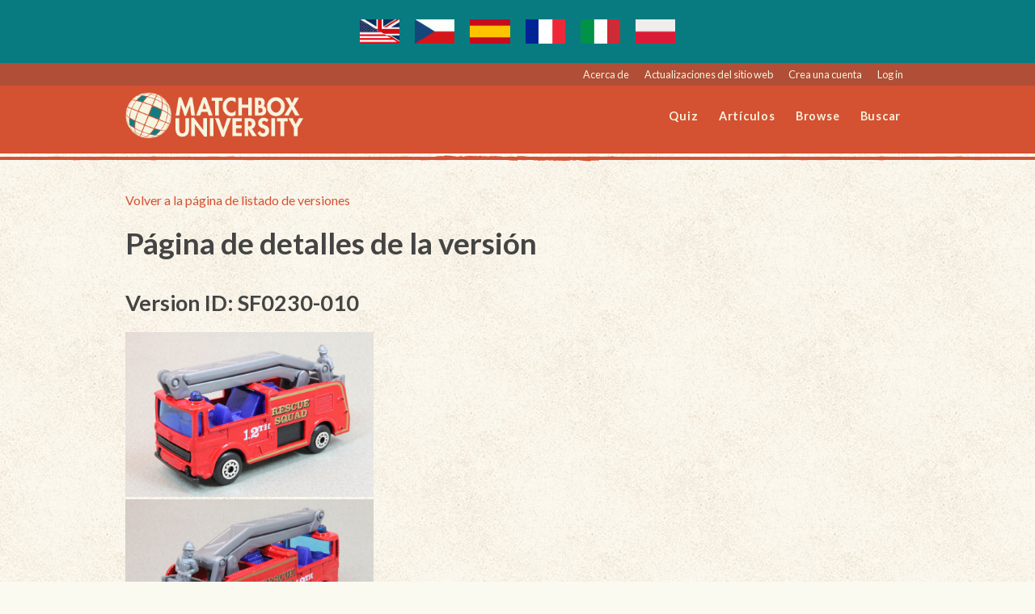

--- FILE ---
content_type: text/html; charset=UTF-8
request_url: http://es.mbx-u.com/ver-detail-var-listing.php?model=SF0230-010
body_size: 2903
content:
<!doctype html>
<html class="no-js" lang="es">
<head>
	<meta charset="UTF-8">
	<meta name="viewport" content="width=device-width, initial-scale=1, minimum-scale=1, maximum-scale=1, user-scalable=0" />
	<meta name="description" content="Matchbox model version and variation details about SF0230-010.">
	<meta name="keywords" content="Matchbox,Matchbox cars,Superfast,Regular Wheels,Matchbox packages,Matchbox wheels">
	<meta name="author" content="Matchbox University">
	<link rel="icon" href="favicon.ico" type="image/x-icon" />
	<link rel="apple-touch-icon" href="apple-touch-icon.png" />


	<link rel="alternate" hreflang="x" href="http://mbx-u.com/ver-detail-var-listing.php?model=SF0230-010">
	<link rel="alternate" hreflang="x-default" href="http://mbx-u.com/ver-detail-var-listing.php?model=SF0230-010">
	<link rel="alternate" hreflang="en" href="http://mbx-u.com/ver-detail-var-listing.php?model=SF0230-010">
	<link rel="alternate" hreflang="en-US" href="http://mbx-u.com/ver-detail-var-listing.php?model=SF0230-010">

	<link rel="alternate" hreflang="pl" href="http://pl.mbx-u.com/ver-detail-var-listing.php?model=SF0230-010">
	<link rel="alternate" hreflang="cs" href="http://cs.mbx-u.com/ver-detail-var-listing.php?model=SF0230-010">
	<link rel="alternate" hreflang="es" href="http://es.mbx-u.com/ver-detail-var-listing.php?model=SF0230-010">		
	<link rel="alternate" hreflang="fr" href="http://fr.mbx-u.com/ver-detail-var-listing.php?model=SF0230-010">
	<link rel="alternate" hreflang="it" href="http://it.mbx-u.com/ver-detail-var-listing.php?model=SF0230-010">	

	<title>SF0230-010 Version Details Page | Matchbox University</title>
	
	<link href="stylesheets/style.css?v=2.00" media="all" rel="stylesheet" type="text/css" />
	<script src="js/min/utility-min.js?v=2.00"></script>

	
	<!-- IE8 Polyfills -->
	<!--[if lt IE 9]>
	    <link rel="stylesheet" type="text/css" href="stylesheets/ie8.css" />
	<![endif]-->
	<!--[if lt IE 9]>
		<script src="//cdnjs.cloudflare.com/ajax/libs/html5shiv/3.6.2/html5shiv.js"></script>
		<script src="//s3.amazonaws.com/nwapi/nwmatcher/nwmatcher-1.2.5-min.js"></script>
		<script src="//html5base.googlecode.com/svn-history/r38/trunk/js/selectivizr-1.0.3b.js"></script>
		<script src="//cdnjs.cloudflare.com/ajax/libs/respond.js/1.1.0/respond.min.js"></script>
	<![endif]-->
	
	<!-- Global site tag (gtag.js) - Google Analytics -->
	<script async src="https://www.googletagmanager.com/gtag/js?id=G-VXQ0XB12L3"></script>
	<script>
	  window.dataLayer = window.dataLayer || [];
	  function gtag(){dataLayer.push(arguments);}
	  gtag('js', new Date());
	
	  gtag('config', 'G-VXQ0XB12L3');
	</script>	
	
	<style>
	#admin_menu
	{
		background-color: white;
		padding: 20px;
		
	}
	#admin_menu a
	{
		background-color: #D45132;
		color: white;
		padding: 5px 20px;
		float: right;
		display: inline-block;
	}
	</style>	
</head>

<body class='sf0230-010_version_details_page'>

	<div id="header">	
		
<div id="utilityNav">
	<div id="announcement-banner">
					<a href="http://mbx-u.com/ver-detail-var-listing.php?model=SF0230-010" class="flag"><img src="/flag/en.png"></a>
					<a href="http://cs.mbx-u.com/ver-detail-var-listing.php?model=SF0230-010" class="flag"><img src="/flag/cs.png"></a>
					<a href="http://es.mbx-u.com/ver-detail-var-listing.php?model=SF0230-010" class="flag"><img src="/flag/es.png"></a>
					<a href="http://fr.mbx-u.com/ver-detail-var-listing.php?model=SF0230-010" class="flag"><img src="/flag/fr.png"></a>
					<a href="http://it.mbx-u.com/ver-detail-var-listing.php?model=SF0230-010" class="flag"><img src="/flag/it.png"></a>
					<a href="http://pl.mbx-u.com/ver-detail-var-listing.php?model=SF0230-010" class="flag"><img src="/flag/pl.png"></a>
			</div>
	
	<div id="warningLocal">
		<div class="row">
			<div class="large-12 columns">
				<p>Achtung! This is your <em>local</em> version of MBX</p>
			</div>
		</div>
	</div>	
	<div class="row">
		<div class="large-12 columns">
							<a href='about-site.php'>Acerca de</a>			
				<a href='website-updates.php'>Actualizaciones del sitio web</a>
				<a href='verification.php'>Crea una cuenta</a>
				<a href='authenticate-test.php'>Log in</a>
					</div>
	</div>
</div>		
		<div class="row">
			<div class="large-3 columns">
				<a href="index.php" id="logo"><img src="images/logo.png" width="225" height="59" /></a>
			</div>
			
			<div class="large-9 columns">
				<ul id="mainNav">
					<li><a href="/quiz.php">Quiz</a></li>				
					<li><a href="/articles.php">Artículos</a></li>
					<li><a href="/browse.php">Browse</a></li>					
					<li><a href="/find.php">Buscar</a></li>
					
									</ul>
			</div>
		</div>		
				
	</div>	
	<div id="main">
<div class="row">
	<div class="large-12 columns">
		<p><a href="models-detail-ver-listing.php?model=SF0230">Volver a la página de listado de versiones</a></p>	
		<h2>Página de detalles de la versión</h2>
		
						
		<h3>Version ID: SF0230-010</h3><ul class='large-block-grid-3'><li class='carGrid'>				<a class="imagePopup" title="Matchbox University Collection" href="images/models/SF0230-010_1.jpg"><img src="images/models/SF0230-010_1.jpg" /></a>
				
																		
								<a class="imagePopup" title="Matchbox University Collection" href="images/models/SF0230-010_2.jpg"><img src="images/models/SF0230-010_2.jpg" /></a>
																																					<p class="photoref">Photos by: <a href="/photo-info.php?ref=Matchbox+University+Collection">Matchbox University Collection</a></p><p><strong>Version Name:</strong> Merryweather Snorkel Fire Engine</p><p><strong>Version Mack #:</strong> 63-E</p><p><strong>MAN #:</strong> 111</p><p><strong>First Prod.:</strong> 1995</p><p><strong>Version Type:</strong> MB</p><p><strong>Code level:</strong> 1</p><div class='carDetails'><p><strong>Body Color:</strong> rojo</p><p><strong>Design:</strong> White or gold stripe</p><p><strong>Text:</strong> 12th Rescue Squad</p></li></ul><h2>Variations</h2><a class="button dark" href="variation-comparison.php?model=SF0230-010">Var Comparison Chart</a><h3>Var ID: SF0230-010-a</h3><ul class='large-block-grid-3'><li class='carGrid'><a href="variation-detail.php?model=SF0230-010-a"><img src=images/models/SF0230-010-a_1.jpg /></a><a href="variation-detail.php?model=SF0230-010-a"><img src=images/models/SF0230-010-a_2.jpg /></a><p class="photoref">Photos by: <a href="/photo-info.php?ref=Matchbox+University+Collection">Matchbox University Collection</a></p></li></ul><ul class='large-block-grid-3'><li class='carGrid'><a href="release-detail.php?model=SF0230-010-a-01"><img src=images/models/SF0230-010-a-01_1.jpg /></a><p><strong>Año de lanzamiento:</strong> 1995</p><p><strong>País:</strong> USA</p><p><strong>Series:</strong> 1-75 Series#: 63</p><p><strong>Model Name:</strong> Snorkel Fire Engine</p></li><li class='carGrid'><a href="release-detail.php?model=SF0230-010-a-02"><img src=images/models/SF0230-010-a-02_1.jpg /></a><p><strong>Año de lanzamiento:</strong> 1995</p><p><strong>País:</strong> USA</p><p><strong>Series:</strong> 1-75 Series#: 63</p><p><strong>Model Name:</strong> Snorkel Fire Engine</p></li><li class='carGrid'><a href="release-detail.php?model=SF0230-010-a-03"><img src=images/models/SF0230-010-a-03_1.jpg /></a><p><strong>Año de lanzamiento:</strong> 1995</p><p><strong>País:</strong> ROW</p><p><strong>Series:</strong> 1-75 Series#: 13</p><p><strong>Model Name:</strong> Snorkel Fire Engine</p></li><li class='carGrid'><a href="release-detail.php?model=SF0230-010-a-04"><img src=images/models/SF0230-010-a-04_1.jpg /></a><p><strong>Año de lanzamiento:</strong> 1995</p><p><strong>País:</strong> ROW</p><p><strong>Series:</strong> 1-75 Series#: 13</p><p><strong>Model Name:</strong> Snorkel Fire Engine</p></li></ul><h3>Var ID: SF0230-010-b</h3><ul class='large-block-grid-3'><li class='carGrid'><a href="variation-detail.php?model=SF0230-010-b"><img src=images/models/SF0230-010-b_1.jpg /></a><a href="variation-detail.php?model=SF0230-010-b"><img src=images/models/SF0230-010-b_2.jpg /></a><p class="photoref">Photos by: <a href="/photo-info.php?ref=Matchbox+University+Collection">Matchbox University Collection</a></p></li></ul><ul class='large-block-grid-3'><li class='carGrid'><a href="release-detail.php?model=SF0230-010-b-01"><img src=images/models/SF0230-010-b-01_1.jpg /></a><p><strong>Año de lanzamiento:</strong> 1996</p><p><strong>País:</strong> USA</p><p><strong>Series:</strong> 1-75 Series#: 63</p><p><strong>Model Name:</strong> Snorkel Fire Engine</p></li><li class='carGrid'><a href="release-detail.php?model=SF0230-010-b-02"><img src=images/models/SF0230-010-b-02_1.jpg /></a><p><strong>Año de lanzamiento:</strong> 1996</p><p><strong>País:</strong> USA</p><p><strong>Series:</strong> 1-75 Series#: 63</p><p><strong>Model Name:</strong> Snorkel Fire Engine</p></li><li class='carGrid'><a href="release-detail.php?model=SF0230-010-b-03"><img src=images/models/SF0230-010-b-03_1.jpg /></a><p><strong>Año de lanzamiento:</strong> 1996</p><p><strong>País:</strong> ROW</p><p><strong>Series:</strong> 1-75 Series#: 13</p><p><strong>Model Name:</strong> Snorkel Fire Engine</p></li></ul>		<a class="button cancel" href="models-detail-ver-listing.php?model=SF0230">Cancelar</a>
	</div>
</div>

<!-- Sub Menu -->
<div class="row" id="subNav">
	<div class="large-12 columns">
		<p class="tip">related pages:</p>
		<a href="search-models-menu.php">Modelos de búsqueda</a>
		<a href="search-releases-menu.php">Comunicados de búsqueda</a>
		<a href="model-search-help.php">Consejos para buscar modelos</a>
	</div>
</div>

    
<footer id="footer">
	<div class="row">
		<div class="large-12 columns">
			<p>Copyright &copy; 2026 Matchbox University / D. Falk, All Rights Reserved.</p>
			<p>MBX-U.com no está afiliado de ninguna manera con Mattel, Inc. El nombre y el logotipo de MATCHBOX © son propiedad exclusiva de Mattel, Inc.</p>
			<p><a href="website-feedback.php">¿Tiene comentarios sobre el sitio web?</a></p>
			<p><a href="http://photomagicai.com/">Visit our friends at PhotoMagicAI.com</a>
		</div>
	</div>  
</footer>


<script>
$(document).foundation();


setInterval(function()
{
	$.get('/ping.php');
}, 60*1000);
</script>
<style>
#subscribe
{
	width: 70%;
	float: left;
	height: 35px;
	border-radius: 5px 0 0 5px;			
	border: 1px solid silver;
	font-family: inherit;
}
#subscribe_txt
{
	color: green;
	text-align: center;
	border: 1px solid green;
	padding: 10px 0;
}
#btn_subscribe:hover
{
	background-color: #087B80;
}
#btn_subscribe
{
	width: 30%;
	float: left;
	background-color: #AB4C36;
	color: white;
	border: 0;
	height: 35px;
	border-radius: 0 5px 5px 0;	
}
#subscribe_clr
{
	clear: both;
}
.flag img
{
	height: 30px;
}
</style>

</body>
</html>	
